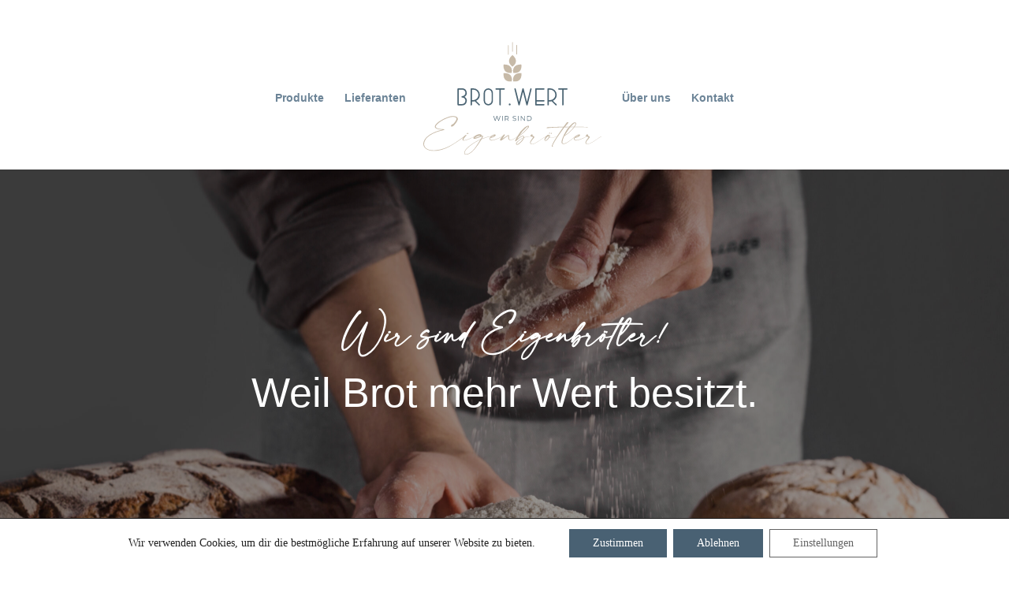

--- FILE ---
content_type: text/css
request_url: https://www.brotwert.at/wp-content/et-cache/12/et-core-unified-12.min.css?ver=1764943728
body_size: -268
content:
#top-menu{margin-top:0px}.et_pb_button_4_wrapper{width:600px}.menu-item-315{font-weight:bold}

--- FILE ---
content_type: text/css
request_url: https://www.brotwert.at/wp-content/et-cache/12/et-core-unified-tb-76-deferred-12.min.css?ver=1764943728
body_size: 1096
content:
@font-face{font-family:"Modernline";font-display:swap;src:url("https://www.brotwert.at/wp-content/uploads/et-fonts/modernline.otf") format("opentype")}.et_pb_section_0_tb_footer.et_pb_section{padding-bottom:0px}.et_pb_text_0_tb_footer.et_pb_text a{color:#496173!important}.et_pb_text_0_tb_footer a{text-decoration:underline}.et_pb_text_0_tb_footer{min-height:38px}div.et_pb_section.et_pb_section_1_tb_footer{background-size:contain;background-repeat:repeat-x;background-position:left bottom 0px;background-image:url(https://www.brotwert.at/wp-content/uploads/2021/09/bg-wheat2.png)!important}.et_pb_section_1_tb_footer{height:189px;width:100%}.et_pb_section_1_tb_footer.et_pb_section{padding-top:101px}.et_pb_social_media_follow_network_0_tb_footer a.icon{background-color:#3b5998!important}.et_pb_social_media_follow_network_1_tb_footer a.icon{background-color:#ea2c59!important}@font-face{font-family:"Modernline";font-display:swap;src:url("https://www.brotwert.at/wp-content/uploads/et-fonts/modernline.otf") format("opentype")}.et_pb_section_4.et_pb_section{padding-top:0px;padding-right:0px;padding-bottom:0px;padding-left:0px}.et_pb_row_2{background-color:#FFFFFF;z-index:59!important;position:relative}.et_pb_row_2.et_pb_row{padding-top:100px!important;padding-right:0px!important;padding-bottom:100px!important;padding-left:0px!important;margin-top:-17px!important;margin-right:auto!important;margin-left:auto!important;padding-top:100px;padding-right:0px;padding-bottom:100px;padding-left:0px}.et_pb_text_2{line-height:1.8em;font-family:'Montserrat',sans-serif;font-size:17px;line-height:1.8em}.et_pb_text_4 h1,.et_pb_text_3 h1,.et_pb_text_2 h1{text-align:center}.et_pb_text_2 h2{font-family:'Montserrat',sans-serif}.et_pb_text_2 h3{font-family:'Modernline',Helvetica,Arial,Lucida,sans-serif;font-size:42px;color:#C7B9AB!important;letter-spacing:2px}.et_pb_text_2 h4{font-family:'Montserrat',sans-serif;font-weight:600;text-transform:uppercase;font-size:17px;color:#C7B9AB!important;letter-spacing:3px;line-height:2.1em}.et_pb_button_1_wrapper{margin-top:50px!important}body #page-container .et_pb_section .et_pb_button_3,body #page-container .et_pb_section .et_pb_button_1{color:#FFFFFF!important;border-width:10px!important;border-color:#C7B9AB;border-radius:0px;letter-spacing:3px;font-size:15px;font-family:'Montserrat',sans-serif!important;font-weight:600!important;text-transform:uppercase!important;background-color:#C7B9AB}body #page-container .et_pb_section .et_pb_button_1:hover{border-color:#C7B9AB!important;border-radius:0px!important;letter-spacing:3px!important;background-image:initial;background-color:#C7B9AB}body #page-container .et_pb_section .et_pb_button_3,body #page-container .et_pb_section .et_pb_button_3:hover,body #page-container .et_pb_section .et_pb_button_1,body #page-container .et_pb_section .et_pb_button_1:hover{padding:0.3em 1em!important}body #page-container .et_pb_section .et_pb_button_3:before,body #page-container .et_pb_section .et_pb_button_3:after,body #page-container .et_pb_section .et_pb_button_2:before,body #page-container .et_pb_section .et_pb_button_2:after,body #page-container .et_pb_section .et_pb_button_1:before,body #page-container .et_pb_section .et_pb_button_1:after{display:none!important}.et_pb_button_3,.et_pb_button_2,.et_pb_button_1{transition:background-color 300ms ease 0ms,border 300ms ease 0ms,border-radius 300ms ease 0ms,letter-spacing 300ms ease 0ms}.et_pb_button_1,.et_pb_button_1:after,.et_pb_button_2,.et_pb_button_2:after,.et_pb_button_3,.et_pb_button_3:after{transition:all 300ms ease 0ms}div.et_pb_section.et_pb_section_5{background-position:left center;background-image:url(https://www.brotwert.at/wp-content/uploads/2021/09/1-scaled.jpg)!important}.et_pb_section_5.et_pb_section{padding-top:10%;padding-right:0px;padding-bottom:10%;padding-left:0px;background-color:#496173!important}.et_pb_text_3{line-height:1.8em;font-family:'Montserrat',sans-serif;font-size:17px;line-height:1.8em;background-color:#FFFFFF;padding-top:50px!important;padding-right:50px!important;padding-bottom:50px!important;padding-left:50px!important}.et_pb_text_3 h3{font-family:'Modernline',Helvetica,Arial,Lucida,sans-serif;font-size:42px;color:#6C8497!important;letter-spacing:2px;line-height:1.5em}.et_pb_text_3 h4{font-family:'Montserrat',sans-serif;font-weight:600;text-transform:uppercase;font-size:17px;color:#6C8497!important;letter-spacing:3px;line-height:1.8em}.et_pb_button_2_wrapper{margin-top:20px!important}body #page-container .et_pb_section .et_pb_button_2{color:#FFFFFF!important;border-width:10px!important;border-color:#6C8497;border-radius:0px;letter-spacing:3px;font-size:15px;font-family:'Montserrat',sans-serif!important;font-weight:600!important;text-transform:uppercase!important;background-color:#6C8497}body #page-container .et_pb_section .et_pb_button_2:hover{border-color:#A0B6BD!important;border-radius:0px!important;letter-spacing:3px!important;background-image:initial;background-color:#A0B6BD}body #page-container .et_pb_section .et_pb_button_2,body #page-container .et_pb_section .et_pb_button_2:hover{padding-right:1em!important;padding-left:1em!important}.et_pb_section_6.et_pb_section{padding-top:10%;padding-right:0px;padding-bottom:10%;padding-left:0px;background-color:#6C8497!important}.et_pb_row_5.et_pb_row,.et_pb_row_4.et_pb_row{padding-right:20%!important;padding-right:20%}.et_pb_text_4{font-family:'Montserrat',sans-serif;max-width:600px}.et_pb_text_4 h2{font-family:'Modernline',Helvetica,Arial,Lucida,sans-serif;font-size:40px;letter-spacing:2px;line-height:1.5em;text-align:center}.et_pb_text_4 h3{font-family:'Montserrat',sans-serif;font-weight:600;text-transform:uppercase;font-size:16px;letter-spacing:3px}.et_pb_text_5.et_pb_text{color:#ffffff!important}.et_pb_text_5{line-height:1.8em;font-family:'Montserrat',sans-serif;font-size:16px;line-height:1.8em;margin-top:-30px!important}.et_pb_text_5 h1{font-family:'Oswald',sans-serif;font-size:16px;letter-spacing:2px;line-height:1.7em}.et_pb_button_3_wrapper{margin-top:36px!important}body #page-container .et_pb_section .et_pb_button_3:hover{border-color:#c99872!important;border-radius:0px!important;letter-spacing:3px!important;background-image:initial;background-color:#c99872}.et_pb_section_7,.et_pb_section_8{min-height:407px}.et_pb_section_7.et_pb_section,.et_pb_section_8.et_pb_section{padding-top:0px;padding-right:9px;padding-bottom:6px;padding-left:0px}.et_pb_text_6.et_pb_text{color:#FFFFFF!important}.et_pb_text_6{line-height:2em;font-family:'Modernline',Helvetica,Arial,Lucida,sans-serif;font-weight:700;font-size:50px;line-height:2em;min-height:552px;width:120%;transform:translateX(1px) translateY(-1px)}.et_pb_blurb_3.et_pb_blurb .et_pb_module_header,.et_pb_blurb_3.et_pb_blurb .et_pb_module_header a{font-family:'Modernline',Helvetica,Arial,Lucida,sans-serif;font-weight:700;font-size:27px;color:#496173!important;line-height:1.4em}.et_pb_blurb_3.et_pb_blurb{color:#496173!important;background-color:#FFFFFF;border-style:ridge;padding-right:124px!important;padding-bottom:0px!important;padding-left:5px!important;width:114%}.et_pb_blurb_3{transform:scaleX(0.96) scaleY(0.96) translateX(1px) translateY(7px)}.et_pb_blurb_3 .et_pb_blurb_content{max-width:584px}.et_pb_blurb_3 .et-pb-icon{color:#7EBEC5}.et_pb_column_4{padding-top:100px;padding-right:10%;padding-bottom:100px;padding-left:10%}.et_pb_column_5{background-image:url(https://www.brotwert.at/wp-content/uploads/2021/09/wheat-HXCVWHM-1.jpg)}.et_pb_text_3.et_pb_module,.et_pb_text_2.et_pb_module{margin-left:0px!important;margin-right:auto!important}.et_pb_text_5.et_pb_module,.et_pb_text_4.et_pb_module{margin-left:auto!important;margin-right:auto!important}@media only screen and (min-width:981px){.et_pb_row_2,body #page-container .et-db #et-boc .et-l .et_pb_row_2.et_pb_row,body.et_pb_pagebuilder_layout.single #page-container #et-boc .et-l .et_pb_row_2.et_pb_row,body.et_pb_pagebuilder_layout.single.et_full_width_page #page-container #et-boc .et-l .et_pb_row_2.et_pb_row{width:100%;max-width:100%}.et_pb_text_2,.et_pb_text_3,.et_pb_text_5{max-width:600px}.et_pb_row_3,body #page-container .et-db #et-boc .et-l .et_pb_row_3.et_pb_row,body.et_pb_pagebuilder_layout.single #page-container #et-boc .et-l .et_pb_row_3.et_pb_row,body.et_pb_pagebuilder_layout.single.et_full_width_page #page-container #et-boc .et-l .et_pb_row_3.et_pb_row{width:89%;max-width:89%}}@media only screen and (max-width:980px){.et_pb_row_2,body #page-container .et-db #et-boc .et-l .et_pb_row_2.et_pb_row,body.et_pb_pagebuilder_layout.single #page-container #et-boc .et-l .et_pb_row_2.et_pb_row,body.et_pb_pagebuilder_layout.single.et_full_width_page #page-container #et-boc .et-l .et_pb_row_2.et_pb_row{width:100%;max-width:100%}.et_pb_row_3,body #page-container .et-db #et-boc .et-l .et_pb_row_3.et_pb_row,body.et_pb_pagebuilder_layout.single #page-container #et-boc .et-l .et_pb_row_3.et_pb_row,body.et_pb_pagebuilder_layout.single.et_full_width_page #page-container #et-boc .et-l .et_pb_row_3.et_pb_row{width:80%;max-width:80%}.et_pb_row_4.et_pb_row,.et_pb_row_5.et_pb_row{padding-right:0px!important;padding-right:0px!important}}@media only screen and (max-width:767px){.et_pb_row_4.et_pb_row,.et_pb_row_5.et_pb_row{padding-right:0px!important;padding-right:0px!important}}

--- FILE ---
content_type: image/svg+xml
request_url: https://www.brotwert.at/wp-content/uploads/2021/09/Element-19brotwert.svg
body_size: 4625
content:
<svg xmlns="http://www.w3.org/2000/svg" viewBox="0 0 325.55 206.85"><defs><style>.cls-1{fill:#c7baa8;}.cls-2{fill:#4b6473;}</style></defs><g id="Ebene_2" data-name="Ebene 2"><g id="Ebene_1-2" data-name="Ebene 1"><path class="cls-1" d="M162.8,23.57s-14.06,10.59-.22,21.4C162.58,45,177,36.46,162.8,23.57Z"/><path class="cls-1" d="M179.22,41.25s-17.44-2.45-15.3,15C163.92,56.23,180.16,60.43,179.22,41.25Z"/><path class="cls-1" d="M146.33,41.25s17.44-2.45,15.29,15C161.62,56.23,145.39,60.43,146.33,41.25Z"/><path class="cls-1" d="M179.22,57s-17.44-2.45-15.3,15C163.92,71.94,180.16,76.14,179.22,57Z"/><path class="cls-1" d="M146.33,57s17.44-2.45,15.29,15C161.62,71.94,145.39,76.14,146.33,57Z"/><path class="cls-1" d="M170.44,22.65a.62.62,0,0,1-.62-.62V5.72a.62.62,0,1,1,1.24,0V22A.62.62,0,0,1,170.44,22.65Z"/><path class="cls-1" d="M155.11,23.1a.62.62,0,0,1-.62-.62V6.17a.62.62,0,0,1,.62-.62.61.61,0,0,1,.61.62V22.48A.61.61,0,0,1,155.11,23.1Z"/><path class="cls-1" d="M162.77,17.54a.61.61,0,0,1-.61-.61V.62a.61.61,0,0,1,.61-.62.62.62,0,0,1,.62.62V16.93A.61.61,0,0,1,162.77,17.54Z"/><path class="cls-2" d="M63.63,116.26A1.27,1.27,0,0,1,62.38,115V86.07a1.24,1.24,0,0,1,1.25-1.25h7.25a8.48,8.48,0,0,1,4.41,15.7,8.5,8.5,0,0,1-4.41,15.74Zm6-15.74a1.24,1.24,0,0,1,1.25-1.25,6,6,0,0,0,0-12h-6v26.45h6a6,6,0,0,0,0-12A1.21,1.21,0,0,1,69.63,100.52Z"/><path class="cls-2" d="M102.85,114.2a1.22,1.22,0,0,1,0,1.73,1.41,1.41,0,0,1-.92.38,1.2,1.2,0,0,1-.86-.38l-7.2-7.2a11.13,11.13,0,0,1-2.83.33H88.73v6a1.25,1.25,0,1,1-2.49,0V86.12a1.26,1.26,0,0,1,1.24-1.25H91a12.35,12.35,0,0,1,8.59,3.45,12.06,12.06,0,0,1,3.6,8.55,12.26,12.26,0,0,1-6.77,10.94ZM88.73,87.36v19.21H91a9.66,9.66,0,0,0,9.65-9.7A9.48,9.48,0,0,0,91,87.36Z"/><path class="cls-2" d="M110.19,107.81V93.36a8.47,8.47,0,1,1,16.94,0v14.45a8.47,8.47,0,1,1-16.94,0Zm14.45-14.45a6,6,0,0,0-12,0v14.45a6,6,0,0,0,12,0Z"/><path class="cls-2" d="M141.48,87.36v27.7a1.27,1.27,0,0,1-1.24,1.25,1.24,1.24,0,0,1-1.25-1.25V87.36h-6a1.25,1.25,0,1,1,0-2.49h14.45a1.25,1.25,0,1,1,0,2.49Z"/><path class="cls-2" d="M190.4,115.35a1.23,1.23,0,0,1-2.4,0L182,91.25l-6,24.1a1.26,1.26,0,0,1-1.2,1,1.28,1.28,0,0,1-1.25-1L166.25,86.4a1.22,1.22,0,0,1,.91-1.48,1.23,1.23,0,0,1,1.54.91l6.05,24.1,6-24.1a1.22,1.22,0,0,1,1.2-1,1.28,1.28,0,0,1,1.25,1l6,24.1,6.05-24.1a1.23,1.23,0,0,1,2.4.57Z"/><path class="cls-2" d="M205.47,116.31a1.24,1.24,0,0,1-1.25-1.25V86.12a1.27,1.27,0,0,1,1.25-1.25H220a1.26,1.26,0,0,1,1.24,1.25A1.23,1.23,0,0,1,220,87.36H206.72v19.21H220a1.27,1.27,0,0,1,0,2.54H206.72v4.7H220a1.27,1.27,0,0,1,1.24,1.25,1.24,1.24,0,0,1-1.24,1.25Z"/><path class="cls-2" d="M243.15,114.2a1.22,1.22,0,0,1,0,1.73,1.41,1.41,0,0,1-.91.38,1.2,1.2,0,0,1-.87-.38l-7.2-7.2a11.13,11.13,0,0,1-2.83.33H229v6a1.25,1.25,0,1,1-2.5,0V86.12a1.27,1.27,0,0,1,1.25-1.25h3.55a12.35,12.35,0,0,1,8.59,3.45,12,12,0,0,1,3.6,8.55,12.26,12.26,0,0,1-6.77,10.94ZM229,87.36v19.21h2.3a9.66,9.66,0,0,0,9.65-9.7,9.48,9.48,0,0,0-9.65-9.51Z"/><path class="cls-2" d="M256,87.36v27.7a1.28,1.28,0,0,1-1.25,1.25,1.24,1.24,0,0,1-1.25-1.25V87.36h-6a1.25,1.25,0,1,1,0-2.49h14.45a1.25,1.25,0,1,1,0,2.49Z"/><circle class="cls-2" cx="157.68" cy="114.56" r="1.75"/><path class="cls-1" d="M28.57,146a68.61,68.61,0,0,1,17.62-8.83A25.84,25.84,0,0,1,54,135.93a18.17,18.17,0,0,1,5.13.71c2.76.83,3.84,2.66,3.84,4.6a6.7,6.7,0,0,1-.41,2.21,29,29,0,0,1-6,9c-2,2.1-3.54,2.81-4.61,2.81s-1.49-.55-1.49-1.14a1.65,1.65,0,0,1,.1-.48C50.9,153,52,151,53.26,151a.55.55,0,0,1,.25,0c.11,0,.16,0,.26,0a.94.94,0,0,0,.77-.4c1.33-1.43,5.94-6.45,5.94-9.82a2.77,2.77,0,0,0-2.26-2.77,14.78,14.78,0,0,0-4.45-.64A24.14,24.14,0,0,0,45.68,139c-7.79,2.77-16.8,7.6-21.56,13.34a5,5,0,0,0-1.38,3c0,3.13,5.89,4,10.39,4.48,1.13.08,2.2.12,3.33.23.72.08,1.79-.11,1.89.72v.12c0,.63-1,.71-1.58.87-1.23.35-2.41.67-3.69.91a61.61,61.61,0,0,0-15.16,5.42C6.4,173.78,2.41,179.8,1.48,186.46a6.25,6.25,0,0,0-.05,1c0,4.63,4.05,11.44,17.21,11.44,1.08,0,2.25,0,3.48-.16,11.58-.91,21.51-5.11,30.42-10.37,7.68-4.56,15.41-10.42,21.76-15a1.27,1.27,0,0,1,.82-.36c.16,0,.31.08.31.2s-.15.32-.46.59c-6.35,4.72-14.24,10.42-21.92,15.13-9.27,5.7-19.66,10.26-31.18,10.93-.87,0-1.69.08-2.51.08C6.25,199.92,0,193.78,0,187.09a11.57,11.57,0,0,1,.1-1.35c1.28-10.89,13.62-17.89,25.35-22.17a52.51,52.51,0,0,1,7.17-1.94,9.36,9.36,0,0,0,2-.56c-3.74-.55-9.63-.71-12.34-3.16A3.41,3.41,0,0,1,21,155.29a6.37,6.37,0,0,1,1.74-3.8A28.75,28.75,0,0,1,28.57,146Z"/><path class="cls-1" d="M74.14,181.07c-1.64,0-2.61-.83-2.61-2.22v-.08c0-2.57,2.56-5.66,4.76-7.4a2.8,2.8,0,0,1,1.64-.75.68.68,0,0,1,.77.67.64.64,0,0,1,0,.32c-.11.27-.46.51-.72.79-1.28,1.5-2.66,3-3.89,4.55a4,4,0,0,0-.82,2.1c0,.71.36,1.23,1.33,1.23h.31c3.28-.28,11.78-3.76,14.59-5.15,1.33-.67,2.67-1.42,4-2.14a.36.36,0,0,1,.2,0s.16,0,.16.08-.11.16-.41.32C88.38,176.16,81.26,180,75,181A7.21,7.21,0,0,1,74.14,181.07Zm6.09-12.2c-.66,0-1-.39-1-.83s.51-1.07,1.64-1.07a3.9,3.9,0,0,1,1.13.16c.46.12.71.32.71.52,0,.39-.61.83-1.94,1.15A4,4,0,0,1,80.23,168.87Z"/><path class="cls-1" d="M107.22,173.71q0-.24-.15-.24c-.93.16-8.56,2.93-10,3.44a20.14,20.14,0,0,1-2.92.79,3.63,3.63,0,0,1-.92.12c-1.13,0-1.9-.55-1.9-1.46a2.56,2.56,0,0,1,.26-1c1.33-2.81,7.22-6.18,11.26-6.18a3.82,3.82,0,0,1,3.13,1.23,6.8,6.8,0,0,1,.77,1.78,1.5,1.5,0,0,1,.36,0,3.3,3.3,0,0,1,.81-.16,1.11,1.11,0,0,1,1.23,1.07c0,.12,0,.2,0,.32a36.74,36.74,0,0,1-2,4c5.23-1.9,10.09-3.8,16.44-4.48h.16c.2,0,.35,0,.35.12s-.1.12-.41.16a84.69,84.69,0,0,0-16.43,4.87,2.28,2.28,0,0,0-1.33,1.23c-5,7.2-15.16,26.13-26.84,27.4a9.9,9.9,0,0,1-1,.08c-2.51,0-3.38-1.27-3.38-2.89,0-2.18,1.53-5,2.66-6.54,5.12-6.65,16-13.78,27-19.08C105,178.1,107.22,174.62,107.22,173.71Zm-3,5.54c-6.76,3.09-20,10.53-26.17,18.57-.87,1.11-2.56,4-2.56,6,0,1.19.61,2.1,2.41,2.1a4.53,4.53,0,0,0,.71,0C90.27,204.55,98.05,188.55,104.2,179.25ZM104,173a2.2,2.2,0,0,0-1.84-.87,5,5,0,0,0-.77.08,15.41,15.41,0,0,0-6.14,2.61c-.36.32-.72.64-1.18,1A44.73,44.73,0,0,0,104,173Z"/><path class="cls-1" d="M124.52,180.83c-2.66,0-3.73-1.54-3.73-3.13a3.76,3.76,0,0,1,.46-1.82c1.48-2.81,4.09-4.83,7.78-6a3.83,3.83,0,0,1,1.38-.23c1.08,0,1.64.59,1.64,1.26a1.56,1.56,0,0,1-.46,1.11,6.18,6.18,0,0,1-1.74,1.51c-1.43.75-3,1.42-4.56,2.1a3.92,3.92,0,0,1-1.48.31,4.44,4.44,0,0,1-1-.12,3.23,3.23,0,0,0-.87,2.06c0,1.27,1.18,2.14,3.28,2.14a8.87,8.87,0,0,0,1.74-.16c5-1,13.21-4.39,17.16-6.73a.48.48,0,0,1,.3-.12.11.11,0,0,1,.11.12s-.05.12-.21.24c-3.69,2.49-14.23,7.28-19.51,7.48Zm-.82-6.13c2.21-.52,5.48-2.54,5.74-3.53A12.13,12.13,0,0,0,123.7,174.7Z"/><path class="cls-1" d="M140.09,179.65a3.61,3.61,0,0,1,.51-1.51,32.69,32.69,0,0,1,5.63-7.52,2.68,2.68,0,0,1,1.8-1,.84.84,0,0,1,.87.83.64.64,0,0,1-.05.32,56.44,56.44,0,0,1-3.74,5.62,1.45,1.45,0,0,0-.41,1.07c2.2-1.47,7.88-5.47,9.63-6.3a2.4,2.4,0,0,1,1.07-.28c.72,0,1.13.44,1.18,1.23v.16c0,.75-.16,2.06-.16,3.33,0,1.54.26,3.05,1.29,3.48a5.34,5.34,0,0,0,1.94.36c5.22,0,11.68-6.38,12.34-6.38h0v.08a.47.47,0,0,1-.15.32c-2.61,2.26-8.14,6.65-12.7,6.65a5.48,5.48,0,0,1-2.15-.4c-1.74-.67-2-2.33-2-3.88,0-.71.05-1.42.05-2s0-1.1.11-1.86c-.57.36-.93.52-1.28.76-3.13,2.25-6.3,4.51-9.43,6.73-.87.63-1.84,1.54-2.86,1.54a1.8,1.8,0,0,1-.77-.2A1.18,1.18,0,0,1,140.09,179.65Z"/><path class="cls-1" d="M168.46,182.26a.82.82,0,0,1-.88-.79.77.77,0,0,1,.11-.48c1.07-2.34,2.2-4.67,3.38-7a55.08,55.08,0,0,1,13.11-16.51c1.58-1.31,4.3-3.33,6.6-3.8a2.73,2.73,0,0,1,.57,0,1.42,1.42,0,0,1,1.58,1.42,1.81,1.81,0,0,1-.25,1,7.63,7.63,0,0,1-1,1.51A75.71,75.71,0,0,1,176,172.24a9.56,9.56,0,0,0-3.32,3.68,6.34,6.34,0,0,0-.67,1.71l5.63-4a8.42,8.42,0,0,1,4.05-1.39,2.68,2.68,0,0,1,1.38.36c1.43,1,.82,2.17,1.18,2.17h.1A50.71,50.71,0,0,1,196.26,173a6.84,6.84,0,0,1,.82,0q.15,0,.15.12s0,.08-.15.08c-1.48.16-2.3.2-3.69.36a40.6,40.6,0,0,0-8.34,1.74c-.67.24-1.08.47-1.28,1.07-1.85,4.91-5,7.64-9.37,11.09a6.53,6.53,0,0,1-1.75,1,3.17,3.17,0,0,1-1.33.27,2,2,0,0,1-2.2-1.9c0-1,.62-2.22,2.25-3.76a39.92,39.92,0,0,1,11.12-7.6c.2-.12.3-.12.3-.28a2.69,2.69,0,0,0,.06-.71v-.28a1.31,1.31,0,0,0-1.29-1.07,1.73,1.73,0,0,0-.76.16c-4.46,1.58-8.35,5.54-11.27,8.51A1.52,1.52,0,0,1,168.46,182.26Zm14.08-6a.19.19,0,0,0-.1,0,3.07,3.07,0,0,0-.82.4,32.13,32.13,0,0,0-9.27,6.77c-1.39,1.46-2,2.65-2,3.4a.73.73,0,0,0,.82.79,4.61,4.61,0,0,0,2.46-1.07,29.28,29.28,0,0,0,8.34-8.94c.21-.4.36-.8.52-1.19C182.49,176.36,182.54,176.32,182.54,176.28Zm-6.92-4.75a1.24,1.24,0,0,0,.41-.28c5.59-4.47,11.37-9.5,15.11-15.09a5.93,5.93,0,0,0,.41-1.07,1.07,1.07,0,0,1-.26-.11,7.37,7.37,0,0,0-1.07.47,24.7,24.7,0,0,0-2.41,1.62A57.61,57.61,0,0,0,175.62,171.53Z"/><path class="cls-1" d="M194.82,184.67c0-3.36,4.72-7.84,5.28-9.46,0-.08.05-.16.05-.24,0-1.07-2.92-1-4.2-1.66a1.11,1.11,0,0,1-.41-.91,3.61,3.61,0,0,1,1.33-2.42,1.92,1.92,0,0,1,1.13-.35c.87,0,1.74.47,1.74,1.22a1.52,1.52,0,0,1-.67,1.19c1.8.48,3.54,1,3.54,2.46a2.07,2.07,0,0,1-.1.75c-.31,1.27-6.56,6.45-6.56,9.86v.24a2,2,0,0,0,1.9,1.78,3.75,3.75,0,0,0,.71.08c6,0,20.59-12,24.58-13.78.36-.16.72-.28,1.08-.44.1.08.15.16.2.2a2.24,2.24,0,0,1-.66.44c-6.25,3-18.95,14.09-25.4,14.09a3.5,3.5,0,0,1-.67,0,2.88,2.88,0,0,1-2.66-1.82A3,3,0,0,1,194.82,184.67Z"/><path class="cls-1" d="M223.09,181.62a2,2,0,0,1-1.79-1.26,4,4,0,0,1-.21-1.35,2.85,2.85,0,0,1,0-.67,13.32,13.32,0,0,1,5.38-7.49,4.47,4.47,0,0,1,2.3-.63c1.23,0,2.41.56,2.41,2a3.38,3.38,0,0,1-.1.71c-.1.36-.36,1.19-.51,1.67a12.78,12.78,0,0,0,3.79.51,30.39,30.39,0,0,0,9.57-1.82,2.07,2.07,0,0,1,.41-.08c.15,0,.26,0,.26.12s-.16.24-.57.36a34.66,34.66,0,0,1-9.27,1.82c-.35,0-.71,0-1.07,0a9.35,9.35,0,0,1-3.43-.48c-1.43,2.38-2.87,4.67-5.74,6.14a2.92,2.92,0,0,1-1.43.43Zm-.67-1.42c0,.36.1.63.46.63a2.46,2.46,0,0,0,.87-.31,17.25,17.25,0,0,0,5.38-6,4,4,0,0,1-1.43-1.79c-2.1,1.83-4.82,4.8-5.23,6.86A2.48,2.48,0,0,0,222.42,180.2Zm6.3-7.84a2,2,0,0,0,.82,1.35,5.25,5.25,0,0,0,.56-1.79.71.71,0,0,0-.56-.23c-.36,0-.77.15-.82.51Zm1-4.08a.44.44,0,0,1-.47-.47,2,2,0,0,1,1-1.35.93.93,0,0,1,.41-.12.61.61,0,0,1,.66.51V167a.86.86,0,0,1-.36.68,3.56,3.56,0,0,1-.87.55A.56.56,0,0,1,229.75,168.28Zm3.78.44a.75.75,0,0,1-.76-.8,1.41,1.41,0,0,1,.1-.43,1.64,1.64,0,0,1,1.13-.64l.05,0c.46,0,.76.23.76.51a.5.5,0,0,1-.1.24,6.5,6.5,0,0,1-.77,1A.51.51,0,0,1,233.53,168.72Z"/><path class="cls-1" d="M226.11,158.06c-.72,0-.87-.15-1-.35a.63.63,0,0,1-.1-.28c0-.28.26-.59,1.23-.83a15.56,15.56,0,0,1,4.3-.48h2.82c5.37-.15,16.54-.59,22-.71a1.34,1.34,0,0,0,1.33-.75c.66-.91,4.35-6.14,5.37-7a2.31,2.31,0,0,1,1.49-.63,2.2,2.2,0,0,1,1.23.39.33.33,0,0,1,.15.28c0,.32-.36.75-.72,1.15-1.12,1.5-3.89,4.63-5,5.94-.16.2-.26.31-.26.43s.15.16.51.16c1,0,2.62,0,4.56,0,9.17,0,26.27.28,31.19.4,1.28,0,2.92.08,4.2.16.56.08.76.23.76.39s-.46.56-.51.56h-.05a17.3,17.3,0,0,1-1.74-.4c-1.79-.12-7.68-.16-14.44-.16-10.19,0-22.33.12-24.94.2a2.18,2.18,0,0,0-1.59.91c-5.68,8-17.66,24.16-20.84,32.55a5.93,5.93,0,0,0-.2.91c.3.2,1,.2,1,.55a.25.25,0,0,1-.05.16,1.64,1.64,0,0,1-1.28.72c-.51,0-1-.32-1-1.15a3.35,3.35,0,0,1,.21-1.11c1.95-6.61,15.57-26.85,20.07-32.71a.79.79,0,0,0,.26-.51c0-.2-.26-.24-.77-.24-7.83.32-18.28.24-26.63,1.39C227,158,226.47,158.06,226.11,158.06Z"/><path class="cls-1" d="M255.7,187.33c-2.71-.2-3.43-1.94-3.43-3.73,0-3.88,3.64-11.56,5.38-15.08,3.48-6.85,7.22-12.79,14-18.65a16.54,16.54,0,0,1,2.25-1.63,5,5,0,0,1,2.56-.71,3.13,3.13,0,0,1,1.54.36,1.85,1.85,0,0,1,1,1.78c0,2.22-2.25,5.39-3.12,6.49-3.12,4.24-10.45,12.08-17.1,15.64a3.7,3.7,0,0,0-1.39,1,31,31,0,0,0-3.63,10.54c0,.16,0,.31,0,.51a2.27,2.27,0,0,0,2.35,2.54h.16c6,0,18.94-11.84,20.74-13a4.7,4.7,0,0,1,.81-.4h.06c.15,0,.25.08.25.2v0a5.75,5.75,0,0,1-.51.44c-3.58,2.37-15.52,13.66-21.51,13.66Zm3.18-16.87a.2.2,0,0,0,.2.16.45.45,0,0,0,.26-.08c6.4-3.69,11.57-9.35,15.57-14.81.56-.79,2.92-4.12,2.92-5.86a.92.92,0,0,0-.62-1,.94.94,0,0,0-.36,0,3.36,3.36,0,0,0-1.94.83c-.77.63-1.49,1.27-2.2,1.94-5.43,5-9.27,11.33-13,17.26-.21.32-.72,1.19-.87,1.51Z"/><path class="cls-1" d="M278.59,180.83c-2.66,0-3.74-1.54-3.74-3.13a3.87,3.87,0,0,1,.46-1.82c1.49-2.81,4.1-4.83,7.79-6a3.83,3.83,0,0,1,1.38-.23c1.08,0,1.64.59,1.64,1.26a1.56,1.56,0,0,1-.46,1.11,6.32,6.32,0,0,1-1.74,1.51c-1.44.75-3,1.42-4.56,2.1a3.93,3.93,0,0,1-1.49.31,4.42,4.42,0,0,1-1-.12,3.23,3.23,0,0,0-.87,2.06c0,1.27,1.18,2.14,3.28,2.14a8.87,8.87,0,0,0,1.74-.16c5-1,13.21-4.39,17.15-6.73a.53.53,0,0,1,.31-.12.11.11,0,0,1,.1.12s-.05.12-.2.24c-3.69,2.49-14.24,7.28-19.51,7.48Zm-.82-6.13c2.2-.52,5.48-2.54,5.74-3.53A12.13,12.13,0,0,0,277.77,174.7Z"/><path class="cls-1" d="M296,184.67c0-3.36,4.71-7.84,5.27-9.46,0-.08,0-.16,0-.24,0-1.07-2.91-1-4.19-1.66a1.11,1.11,0,0,1-.41-.91A3.61,3.61,0,0,1,298,170a1.87,1.87,0,0,1,1.12-.35c.87,0,1.74.47,1.74,1.22a1.54,1.54,0,0,1-.66,1.19c1.79.48,3.53,1,3.53,2.46a2.07,2.07,0,0,1-.1.75c-.31,1.27-6.55,6.45-6.55,9.86v.24a2,2,0,0,0,1.89,1.78,3.86,3.86,0,0,0,.72.08c6,0,20.58-12,24.58-13.78.36-.16.71-.28,1.07-.44.1.08.16.16.21.2a2.29,2.29,0,0,1-.67.44c-6.25,3-18.95,14.09-25.4,14.09a3.39,3.39,0,0,1-.66,0,2.9,2.9,0,0,1-2.67-1.82A3,3,0,0,1,296,184.67Z"/><path class="cls-2" d="M140.89,135.75l-3,8.8h-1L134.37,137l-2.6,7.51h-1l-3-8.8h1l2.53,7.57,2.63-7.57h.87l2.59,7.6,2.58-7.6Z"/><path class="cls-2" d="M143.86,135.75h.93v8.8h-.93Z"/><path class="cls-2" d="M154.94,144.55l-2-2.83a5.18,5.18,0,0,1-.7,0h-2.36v2.79h-.93v-8.8h3.29c2.24,0,3.59,1.13,3.59,3a2.71,2.71,0,0,1-2,2.76l2.15,3Zm-.06-5.78c0-1.41-.93-2.22-2.69-2.22h-2.33V141h2.33C154,141,154.88,140.15,154.88,138.77Z"/><path class="cls-2" d="M163,143.48l.36-.72a4.31,4.31,0,0,0,2.91,1.07c1.64,0,2.36-.69,2.36-1.56,0-2.41-5.42-.93-5.42-4.18,0-1.3,1-2.42,3.24-2.42a5,5,0,0,1,2.73.78l-.31.74a4.57,4.57,0,0,0-2.42-.73c-1.61,0-2.32.72-2.32,1.6,0,2.42,5.42,1,5.42,4.16,0,1.3-1,2.4-3.28,2.4A4.76,4.76,0,0,1,163,143.48Z"/><path class="cls-2" d="M172.85,135.75h.93v8.8h-.93Z"/><path class="cls-2" d="M185.27,135.75v8.8h-.76l-5.66-7.14v7.14h-.93v-8.8h.77l5.67,7.14v-7.14Z"/><path class="cls-2" d="M189.41,135.75H193c2.82,0,4.72,1.81,4.72,4.4s-1.9,4.4-4.72,4.4h-3.58Zm3.53,8a3.6,3.6,0,1,0,0-7.19h-2.6v7.19Z"/></g></g></svg>

--- FILE ---
content_type: image/svg+xml
request_url: https://www.brotwert.at/wp-content/uploads/2021/09/Element-19brotwert.svg
body_size: 4615
content:
<svg xmlns="http://www.w3.org/2000/svg" viewBox="0 0 325.55 206.85"><defs><style>.cls-1{fill:#c7baa8;}.cls-2{fill:#4b6473;}</style></defs><g id="Ebene_2" data-name="Ebene 2"><g id="Ebene_1-2" data-name="Ebene 1"><path class="cls-1" d="M162.8,23.57s-14.06,10.59-.22,21.4C162.58,45,177,36.46,162.8,23.57Z"/><path class="cls-1" d="M179.22,41.25s-17.44-2.45-15.3,15C163.92,56.23,180.16,60.43,179.22,41.25Z"/><path class="cls-1" d="M146.33,41.25s17.44-2.45,15.29,15C161.62,56.23,145.39,60.43,146.33,41.25Z"/><path class="cls-1" d="M179.22,57s-17.44-2.45-15.3,15C163.92,71.94,180.16,76.14,179.22,57Z"/><path class="cls-1" d="M146.33,57s17.44-2.45,15.29,15C161.62,71.94,145.39,76.14,146.33,57Z"/><path class="cls-1" d="M170.44,22.65a.62.62,0,0,1-.62-.62V5.72a.62.62,0,1,1,1.24,0V22A.62.62,0,0,1,170.44,22.65Z"/><path class="cls-1" d="M155.11,23.1a.62.62,0,0,1-.62-.62V6.17a.62.62,0,0,1,.62-.62.61.61,0,0,1,.61.62V22.48A.61.61,0,0,1,155.11,23.1Z"/><path class="cls-1" d="M162.77,17.54a.61.61,0,0,1-.61-.61V.62a.61.61,0,0,1,.61-.62.62.62,0,0,1,.62.62V16.93A.61.61,0,0,1,162.77,17.54Z"/><path class="cls-2" d="M63.63,116.26A1.27,1.27,0,0,1,62.38,115V86.07a1.24,1.24,0,0,1,1.25-1.25h7.25a8.48,8.48,0,0,1,4.41,15.7,8.5,8.5,0,0,1-4.41,15.74Zm6-15.74a1.24,1.24,0,0,1,1.25-1.25,6,6,0,0,0,0-12h-6v26.45h6a6,6,0,0,0,0-12A1.21,1.21,0,0,1,69.63,100.52Z"/><path class="cls-2" d="M102.85,114.2a1.22,1.22,0,0,1,0,1.73,1.41,1.41,0,0,1-.92.38,1.2,1.2,0,0,1-.86-.38l-7.2-7.2a11.13,11.13,0,0,1-2.83.33H88.73v6a1.25,1.25,0,1,1-2.49,0V86.12a1.26,1.26,0,0,1,1.24-1.25H91a12.35,12.35,0,0,1,8.59,3.45,12.06,12.06,0,0,1,3.6,8.55,12.26,12.26,0,0,1-6.77,10.94ZM88.73,87.36v19.21H91a9.66,9.66,0,0,0,9.65-9.7A9.48,9.48,0,0,0,91,87.36Z"/><path class="cls-2" d="M110.19,107.81V93.36a8.47,8.47,0,1,1,16.94,0v14.45a8.47,8.47,0,1,1-16.94,0Zm14.45-14.45a6,6,0,0,0-12,0v14.45a6,6,0,0,0,12,0Z"/><path class="cls-2" d="M141.48,87.36v27.7a1.27,1.27,0,0,1-1.24,1.25,1.24,1.24,0,0,1-1.25-1.25V87.36h-6a1.25,1.25,0,1,1,0-2.49h14.45a1.25,1.25,0,1,1,0,2.49Z"/><path class="cls-2" d="M190.4,115.35a1.23,1.23,0,0,1-2.4,0L182,91.25l-6,24.1a1.26,1.26,0,0,1-1.2,1,1.28,1.28,0,0,1-1.25-1L166.25,86.4a1.22,1.22,0,0,1,.91-1.48,1.23,1.23,0,0,1,1.54.91l6.05,24.1,6-24.1a1.22,1.22,0,0,1,1.2-1,1.28,1.28,0,0,1,1.25,1l6,24.1,6.05-24.1a1.23,1.23,0,0,1,2.4.57Z"/><path class="cls-2" d="M205.47,116.31a1.24,1.24,0,0,1-1.25-1.25V86.12a1.27,1.27,0,0,1,1.25-1.25H220a1.26,1.26,0,0,1,1.24,1.25A1.23,1.23,0,0,1,220,87.36H206.72v19.21H220a1.27,1.27,0,0,1,0,2.54H206.72v4.7H220a1.27,1.27,0,0,1,1.24,1.25,1.24,1.24,0,0,1-1.24,1.25Z"/><path class="cls-2" d="M243.15,114.2a1.22,1.22,0,0,1,0,1.73,1.41,1.41,0,0,1-.91.38,1.2,1.2,0,0,1-.87-.38l-7.2-7.2a11.13,11.13,0,0,1-2.83.33H229v6a1.25,1.25,0,1,1-2.5,0V86.12a1.27,1.27,0,0,1,1.25-1.25h3.55a12.35,12.35,0,0,1,8.59,3.45,12,12,0,0,1,3.6,8.55,12.26,12.26,0,0,1-6.77,10.94ZM229,87.36v19.21h2.3a9.66,9.66,0,0,0,9.65-9.7,9.48,9.48,0,0,0-9.65-9.51Z"/><path class="cls-2" d="M256,87.36v27.7a1.28,1.28,0,0,1-1.25,1.25,1.24,1.24,0,0,1-1.25-1.25V87.36h-6a1.25,1.25,0,1,1,0-2.49h14.45a1.25,1.25,0,1,1,0,2.49Z"/><circle class="cls-2" cx="157.68" cy="114.56" r="1.75"/><path class="cls-1" d="M28.57,146a68.61,68.61,0,0,1,17.62-8.83A25.84,25.84,0,0,1,54,135.93a18.17,18.17,0,0,1,5.13.71c2.76.83,3.84,2.66,3.84,4.6a6.7,6.7,0,0,1-.41,2.21,29,29,0,0,1-6,9c-2,2.1-3.54,2.81-4.61,2.81s-1.49-.55-1.49-1.14a1.65,1.65,0,0,1,.1-.48C50.9,153,52,151,53.26,151a.55.55,0,0,1,.25,0c.11,0,.16,0,.26,0a.94.94,0,0,0,.77-.4c1.33-1.43,5.94-6.45,5.94-9.82a2.77,2.77,0,0,0-2.26-2.77,14.78,14.78,0,0,0-4.45-.64A24.14,24.14,0,0,0,45.68,139c-7.79,2.77-16.8,7.6-21.56,13.34a5,5,0,0,0-1.38,3c0,3.13,5.89,4,10.39,4.48,1.13.08,2.2.12,3.33.23.72.08,1.79-.11,1.89.72v.12c0,.63-1,.71-1.58.87-1.23.35-2.41.67-3.69.91a61.61,61.61,0,0,0-15.16,5.42C6.4,173.78,2.41,179.8,1.48,186.46a6.25,6.25,0,0,0-.05,1c0,4.63,4.05,11.44,17.21,11.44,1.08,0,2.25,0,3.48-.16,11.58-.91,21.51-5.11,30.42-10.37,7.68-4.56,15.41-10.42,21.76-15a1.27,1.27,0,0,1,.82-.36c.16,0,.31.08.31.2s-.15.32-.46.59c-6.35,4.72-14.24,10.42-21.92,15.13-9.27,5.7-19.66,10.26-31.18,10.93-.87,0-1.69.08-2.51.08C6.25,199.92,0,193.78,0,187.09a11.57,11.57,0,0,1,.1-1.35c1.28-10.89,13.62-17.89,25.35-22.17a52.51,52.51,0,0,1,7.17-1.94,9.36,9.36,0,0,0,2-.56c-3.74-.55-9.63-.71-12.34-3.16A3.41,3.41,0,0,1,21,155.29a6.37,6.37,0,0,1,1.74-3.8A28.75,28.75,0,0,1,28.57,146Z"/><path class="cls-1" d="M74.14,181.07c-1.64,0-2.61-.83-2.61-2.22v-.08c0-2.57,2.56-5.66,4.76-7.4a2.8,2.8,0,0,1,1.64-.75.68.68,0,0,1,.77.67.64.64,0,0,1,0,.32c-.11.27-.46.51-.72.79-1.28,1.5-2.66,3-3.89,4.55a4,4,0,0,0-.82,2.1c0,.71.36,1.23,1.33,1.23h.31c3.28-.28,11.78-3.76,14.59-5.15,1.33-.67,2.67-1.42,4-2.14a.36.36,0,0,1,.2,0s.16,0,.16.08-.11.16-.41.32C88.38,176.16,81.26,180,75,181A7.21,7.21,0,0,1,74.14,181.07Zm6.09-12.2c-.66,0-1-.39-1-.83s.51-1.07,1.64-1.07a3.9,3.9,0,0,1,1.13.16c.46.12.71.32.71.52,0,.39-.61.83-1.94,1.15A4,4,0,0,1,80.23,168.87Z"/><path class="cls-1" d="M107.22,173.71q0-.24-.15-.24c-.93.16-8.56,2.93-10,3.44a20.14,20.14,0,0,1-2.92.79,3.63,3.63,0,0,1-.92.12c-1.13,0-1.9-.55-1.9-1.46a2.56,2.56,0,0,1,.26-1c1.33-2.81,7.22-6.18,11.26-6.18a3.82,3.82,0,0,1,3.13,1.23,6.8,6.8,0,0,1,.77,1.78,1.5,1.5,0,0,1,.36,0,3.3,3.3,0,0,1,.81-.16,1.11,1.11,0,0,1,1.23,1.07c0,.12,0,.2,0,.32a36.74,36.74,0,0,1-2,4c5.23-1.9,10.09-3.8,16.44-4.48h.16c.2,0,.35,0,.35.12s-.1.12-.41.16a84.69,84.69,0,0,0-16.43,4.87,2.28,2.28,0,0,0-1.33,1.23c-5,7.2-15.16,26.13-26.84,27.4a9.9,9.9,0,0,1-1,.08c-2.51,0-3.38-1.27-3.38-2.89,0-2.18,1.53-5,2.66-6.54,5.12-6.65,16-13.78,27-19.08C105,178.1,107.22,174.62,107.22,173.71Zm-3,5.54c-6.76,3.09-20,10.53-26.17,18.57-.87,1.11-2.56,4-2.56,6,0,1.19.61,2.1,2.41,2.1a4.53,4.53,0,0,0,.71,0C90.27,204.55,98.05,188.55,104.2,179.25ZM104,173a2.2,2.2,0,0,0-1.84-.87,5,5,0,0,0-.77.08,15.41,15.41,0,0,0-6.14,2.61c-.36.32-.72.64-1.18,1A44.73,44.73,0,0,0,104,173Z"/><path class="cls-1" d="M124.52,180.83c-2.66,0-3.73-1.54-3.73-3.13a3.76,3.76,0,0,1,.46-1.82c1.48-2.81,4.09-4.83,7.78-6a3.83,3.83,0,0,1,1.38-.23c1.08,0,1.64.59,1.64,1.26a1.56,1.56,0,0,1-.46,1.11,6.18,6.18,0,0,1-1.74,1.51c-1.43.75-3,1.42-4.56,2.1a3.92,3.92,0,0,1-1.48.31,4.44,4.44,0,0,1-1-.12,3.23,3.23,0,0,0-.87,2.06c0,1.27,1.18,2.14,3.28,2.14a8.87,8.87,0,0,0,1.74-.16c5-1,13.21-4.39,17.16-6.73a.48.48,0,0,1,.3-.12.11.11,0,0,1,.11.12s-.05.12-.21.24c-3.69,2.49-14.23,7.28-19.51,7.48Zm-.82-6.13c2.21-.52,5.48-2.54,5.74-3.53A12.13,12.13,0,0,0,123.7,174.7Z"/><path class="cls-1" d="M140.09,179.65a3.61,3.61,0,0,1,.51-1.51,32.69,32.69,0,0,1,5.63-7.52,2.68,2.68,0,0,1,1.8-1,.84.84,0,0,1,.87.83.64.64,0,0,1-.05.32,56.44,56.44,0,0,1-3.74,5.62,1.45,1.45,0,0,0-.41,1.07c2.2-1.47,7.88-5.47,9.63-6.3a2.4,2.4,0,0,1,1.07-.28c.72,0,1.13.44,1.18,1.23v.16c0,.75-.16,2.06-.16,3.33,0,1.54.26,3.05,1.29,3.48a5.34,5.34,0,0,0,1.94.36c5.22,0,11.68-6.38,12.34-6.38h0v.08a.47.47,0,0,1-.15.32c-2.61,2.26-8.14,6.65-12.7,6.65a5.48,5.48,0,0,1-2.15-.4c-1.74-.67-2-2.33-2-3.88,0-.71.05-1.42.05-2s0-1.1.11-1.86c-.57.36-.93.52-1.28.76-3.13,2.25-6.3,4.51-9.43,6.73-.87.63-1.84,1.54-2.86,1.54a1.8,1.8,0,0,1-.77-.2A1.18,1.18,0,0,1,140.09,179.65Z"/><path class="cls-1" d="M168.46,182.26a.82.82,0,0,1-.88-.79.77.77,0,0,1,.11-.48c1.07-2.34,2.2-4.67,3.38-7a55.08,55.08,0,0,1,13.11-16.51c1.58-1.31,4.3-3.33,6.6-3.8a2.73,2.73,0,0,1,.57,0,1.42,1.42,0,0,1,1.58,1.42,1.81,1.81,0,0,1-.25,1,7.63,7.63,0,0,1-1,1.51A75.71,75.71,0,0,1,176,172.24a9.56,9.56,0,0,0-3.32,3.68,6.34,6.34,0,0,0-.67,1.71l5.63-4a8.42,8.42,0,0,1,4.05-1.39,2.68,2.68,0,0,1,1.38.36c1.43,1,.82,2.17,1.18,2.17h.1A50.71,50.71,0,0,1,196.26,173a6.84,6.84,0,0,1,.82,0q.15,0,.15.12s0,.08-.15.08c-1.48.16-2.3.2-3.69.36a40.6,40.6,0,0,0-8.34,1.74c-.67.24-1.08.47-1.28,1.07-1.85,4.91-5,7.64-9.37,11.09a6.53,6.53,0,0,1-1.75,1,3.17,3.17,0,0,1-1.33.27,2,2,0,0,1-2.2-1.9c0-1,.62-2.22,2.25-3.76a39.92,39.92,0,0,1,11.12-7.6c.2-.12.3-.12.3-.28a2.69,2.69,0,0,0,.06-.71v-.28a1.31,1.31,0,0,0-1.29-1.07,1.73,1.73,0,0,0-.76.16c-4.46,1.58-8.35,5.54-11.27,8.51A1.52,1.52,0,0,1,168.46,182.26Zm14.08-6a.19.19,0,0,0-.1,0,3.07,3.07,0,0,0-.82.4,32.13,32.13,0,0,0-9.27,6.77c-1.39,1.46-2,2.65-2,3.4a.73.73,0,0,0,.82.79,4.61,4.61,0,0,0,2.46-1.07,29.28,29.28,0,0,0,8.34-8.94c.21-.4.36-.8.52-1.19C182.49,176.36,182.54,176.32,182.54,176.28Zm-6.92-4.75a1.24,1.24,0,0,0,.41-.28c5.59-4.47,11.37-9.5,15.11-15.09a5.93,5.93,0,0,0,.41-1.07,1.07,1.07,0,0,1-.26-.11,7.37,7.37,0,0,0-1.07.47,24.7,24.7,0,0,0-2.41,1.62A57.61,57.61,0,0,0,175.62,171.53Z"/><path class="cls-1" d="M194.82,184.67c0-3.36,4.72-7.84,5.28-9.46,0-.08.05-.16.05-.24,0-1.07-2.92-1-4.2-1.66a1.11,1.11,0,0,1-.41-.91,3.61,3.61,0,0,1,1.33-2.42,1.92,1.92,0,0,1,1.13-.35c.87,0,1.74.47,1.74,1.22a1.52,1.52,0,0,1-.67,1.19c1.8.48,3.54,1,3.54,2.46a2.07,2.07,0,0,1-.1.75c-.31,1.27-6.56,6.45-6.56,9.86v.24a2,2,0,0,0,1.9,1.78,3.75,3.75,0,0,0,.71.08c6,0,20.59-12,24.58-13.78.36-.16.72-.28,1.08-.44.1.08.15.16.2.2a2.24,2.24,0,0,1-.66.44c-6.25,3-18.95,14.09-25.4,14.09a3.5,3.5,0,0,1-.67,0,2.88,2.88,0,0,1-2.66-1.82A3,3,0,0,1,194.82,184.67Z"/><path class="cls-1" d="M223.09,181.62a2,2,0,0,1-1.79-1.26,4,4,0,0,1-.21-1.35,2.85,2.85,0,0,1,0-.67,13.32,13.32,0,0,1,5.38-7.49,4.47,4.47,0,0,1,2.3-.63c1.23,0,2.41.56,2.41,2a3.38,3.38,0,0,1-.1.71c-.1.36-.36,1.19-.51,1.67a12.78,12.78,0,0,0,3.79.51,30.39,30.39,0,0,0,9.57-1.82,2.07,2.07,0,0,1,.41-.08c.15,0,.26,0,.26.12s-.16.24-.57.36a34.66,34.66,0,0,1-9.27,1.82c-.35,0-.71,0-1.07,0a9.35,9.35,0,0,1-3.43-.48c-1.43,2.38-2.87,4.67-5.74,6.14a2.92,2.92,0,0,1-1.43.43Zm-.67-1.42c0,.36.1.63.46.63a2.46,2.46,0,0,0,.87-.31,17.25,17.25,0,0,0,5.38-6,4,4,0,0,1-1.43-1.79c-2.1,1.83-4.82,4.8-5.23,6.86A2.48,2.48,0,0,0,222.42,180.2Zm6.3-7.84a2,2,0,0,0,.82,1.35,5.25,5.25,0,0,0,.56-1.79.71.71,0,0,0-.56-.23c-.36,0-.77.15-.82.51Zm1-4.08a.44.44,0,0,1-.47-.47,2,2,0,0,1,1-1.35.93.93,0,0,1,.41-.12.61.61,0,0,1,.66.51V167a.86.86,0,0,1-.36.68,3.56,3.56,0,0,1-.87.55A.56.56,0,0,1,229.75,168.28Zm3.78.44a.75.75,0,0,1-.76-.8,1.41,1.41,0,0,1,.1-.43,1.64,1.64,0,0,1,1.13-.64l.05,0c.46,0,.76.23.76.51a.5.5,0,0,1-.1.24,6.5,6.5,0,0,1-.77,1A.51.51,0,0,1,233.53,168.72Z"/><path class="cls-1" d="M226.11,158.06c-.72,0-.87-.15-1-.35a.63.63,0,0,1-.1-.28c0-.28.26-.59,1.23-.83a15.56,15.56,0,0,1,4.3-.48h2.82c5.37-.15,16.54-.59,22-.71a1.34,1.34,0,0,0,1.33-.75c.66-.91,4.35-6.14,5.37-7a2.31,2.31,0,0,1,1.49-.63,2.2,2.2,0,0,1,1.23.39.33.33,0,0,1,.15.28c0,.32-.36.75-.72,1.15-1.12,1.5-3.89,4.63-5,5.94-.16.2-.26.31-.26.43s.15.16.51.16c1,0,2.62,0,4.56,0,9.17,0,26.27.28,31.19.4,1.28,0,2.92.08,4.2.16.56.08.76.23.76.39s-.46.56-.51.56h-.05a17.3,17.3,0,0,1-1.74-.4c-1.79-.12-7.68-.16-14.44-.16-10.19,0-22.33.12-24.94.2a2.18,2.18,0,0,0-1.59.91c-5.68,8-17.66,24.16-20.84,32.55a5.93,5.93,0,0,0-.2.91c.3.2,1,.2,1,.55a.25.25,0,0,1-.05.16,1.64,1.64,0,0,1-1.28.72c-.51,0-1-.32-1-1.15a3.35,3.35,0,0,1,.21-1.11c1.95-6.61,15.57-26.85,20.07-32.71a.79.79,0,0,0,.26-.51c0-.2-.26-.24-.77-.24-7.83.32-18.28.24-26.63,1.39C227,158,226.47,158.06,226.11,158.06Z"/><path class="cls-1" d="M255.7,187.33c-2.71-.2-3.43-1.94-3.43-3.73,0-3.88,3.64-11.56,5.38-15.08,3.48-6.85,7.22-12.79,14-18.65a16.54,16.54,0,0,1,2.25-1.63,5,5,0,0,1,2.56-.71,3.13,3.13,0,0,1,1.54.36,1.85,1.85,0,0,1,1,1.78c0,2.22-2.25,5.39-3.12,6.49-3.12,4.24-10.45,12.08-17.1,15.64a3.7,3.7,0,0,0-1.39,1,31,31,0,0,0-3.63,10.54c0,.16,0,.31,0,.51a2.27,2.27,0,0,0,2.35,2.54h.16c6,0,18.94-11.84,20.74-13a4.7,4.7,0,0,1,.81-.4h.06c.15,0,.25.08.25.2v0a5.75,5.75,0,0,1-.51.44c-3.58,2.37-15.52,13.66-21.51,13.66Zm3.18-16.87a.2.2,0,0,0,.2.16.45.45,0,0,0,.26-.08c6.4-3.69,11.57-9.35,15.57-14.81.56-.79,2.92-4.12,2.92-5.86a.92.92,0,0,0-.62-1,.94.94,0,0,0-.36,0,3.36,3.36,0,0,0-1.94.83c-.77.63-1.49,1.27-2.2,1.94-5.43,5-9.27,11.33-13,17.26-.21.32-.72,1.19-.87,1.51Z"/><path class="cls-1" d="M278.59,180.83c-2.66,0-3.74-1.54-3.74-3.13a3.87,3.87,0,0,1,.46-1.82c1.49-2.81,4.1-4.83,7.79-6a3.83,3.83,0,0,1,1.38-.23c1.08,0,1.64.59,1.64,1.26a1.56,1.56,0,0,1-.46,1.11,6.32,6.32,0,0,1-1.74,1.51c-1.44.75-3,1.42-4.56,2.1a3.93,3.93,0,0,1-1.49.31,4.42,4.42,0,0,1-1-.12,3.23,3.23,0,0,0-.87,2.06c0,1.27,1.18,2.14,3.28,2.14a8.87,8.87,0,0,0,1.74-.16c5-1,13.21-4.39,17.15-6.73a.53.53,0,0,1,.31-.12.11.11,0,0,1,.1.12s-.05.12-.2.24c-3.69,2.49-14.24,7.28-19.51,7.48Zm-.82-6.13c2.2-.52,5.48-2.54,5.74-3.53A12.13,12.13,0,0,0,277.77,174.7Z"/><path class="cls-1" d="M296,184.67c0-3.36,4.71-7.84,5.27-9.46,0-.08,0-.16,0-.24,0-1.07-2.91-1-4.19-1.66a1.11,1.11,0,0,1-.41-.91A3.61,3.61,0,0,1,298,170a1.87,1.87,0,0,1,1.12-.35c.87,0,1.74.47,1.74,1.22a1.54,1.54,0,0,1-.66,1.19c1.79.48,3.53,1,3.53,2.46a2.07,2.07,0,0,1-.1.75c-.31,1.27-6.55,6.45-6.55,9.86v.24a2,2,0,0,0,1.89,1.78,3.86,3.86,0,0,0,.72.08c6,0,20.58-12,24.58-13.78.36-.16.71-.28,1.07-.44.1.08.16.16.21.2a2.29,2.29,0,0,1-.67.44c-6.25,3-18.95,14.09-25.4,14.09a3.39,3.39,0,0,1-.66,0,2.9,2.9,0,0,1-2.67-1.82A3,3,0,0,1,296,184.67Z"/><path class="cls-2" d="M140.89,135.75l-3,8.8h-1L134.37,137l-2.6,7.51h-1l-3-8.8h1l2.53,7.57,2.63-7.57h.87l2.59,7.6,2.58-7.6Z"/><path class="cls-2" d="M143.86,135.75h.93v8.8h-.93Z"/><path class="cls-2" d="M154.94,144.55l-2-2.83a5.18,5.18,0,0,1-.7,0h-2.36v2.79h-.93v-8.8h3.29c2.24,0,3.59,1.13,3.59,3a2.71,2.71,0,0,1-2,2.76l2.15,3Zm-.06-5.78c0-1.41-.93-2.22-2.69-2.22h-2.33V141h2.33C154,141,154.88,140.15,154.88,138.77Z"/><path class="cls-2" d="M163,143.48l.36-.72a4.31,4.31,0,0,0,2.91,1.07c1.64,0,2.36-.69,2.36-1.56,0-2.41-5.42-.93-5.42-4.18,0-1.3,1-2.42,3.24-2.42a5,5,0,0,1,2.73.78l-.31.74a4.57,4.57,0,0,0-2.42-.73c-1.61,0-2.32.72-2.32,1.6,0,2.42,5.42,1,5.42,4.16,0,1.3-1,2.4-3.28,2.4A4.76,4.76,0,0,1,163,143.48Z"/><path class="cls-2" d="M172.85,135.75h.93v8.8h-.93Z"/><path class="cls-2" d="M185.27,135.75v8.8h-.76l-5.66-7.14v7.14h-.93v-8.8h.77l5.67,7.14v-7.14Z"/><path class="cls-2" d="M189.41,135.75H193c2.82,0,4.72,1.81,4.72,4.4s-1.9,4.4-4.72,4.4h-3.58Zm3.53,8a3.6,3.6,0,1,0,0-7.19h-2.6v7.19Z"/></g></g></svg>